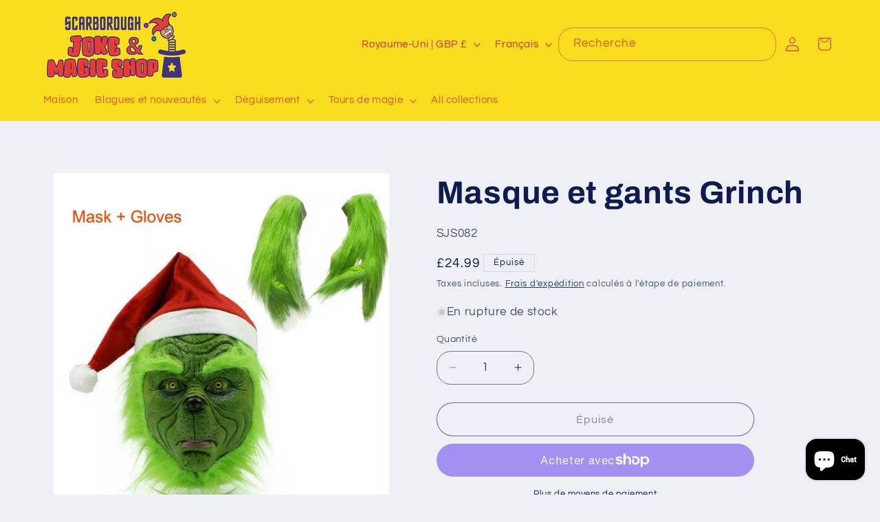

--- FILE ---
content_type: text/javascript; charset=utf-8
request_url: https://scarboroughjokeshop.com/fr/products/grinch-mask-gloves.js
body_size: 616
content:
{"id":6956252364993,"title":"Masque et gants Grinch","handle":"grinch-mask-gloves","description":"","published_at":"2021-09-25T16:32:52+01:00","created_at":"2021-09-25T16:32:52+01:00","vendor":"Clearance","type":"","tags":["All Masks"],"price":2499,"price_min":2499,"price_max":2499,"available":false,"price_varies":false,"compare_at_price":null,"compare_at_price_min":0,"compare_at_price_max":0,"compare_at_price_varies":false,"variants":[{"id":40801050788033,"title":"Default Title","option1":"Default Title","option2":null,"option3":null,"sku":"SJS082","requires_shipping":true,"taxable":true,"featured_image":null,"available":false,"name":"Masque et gants Grinch","public_title":null,"options":["Default Title"],"price":2499,"weight":0,"compare_at_price":null,"inventory_management":"shopify","barcode":"","requires_selling_plan":false,"selling_plan_allocations":[]}],"images":["\/\/cdn.shopify.com\/s\/files\/1\/0519\/5877\/6001\/products\/image_6f6fd463-05d2-4577-88a5-5814b63eac0e.jpg?v=1632584193"],"featured_image":"\/\/cdn.shopify.com\/s\/files\/1\/0519\/5877\/6001\/products\/image_6f6fd463-05d2-4577-88a5-5814b63eac0e.jpg?v=1632584193","options":[{"name":"Titre","position":1,"values":["Default Title"]}],"url":"\/fr\/products\/grinch-mask-gloves","media":[{"alt":null,"id":23191999611073,"position":1,"preview_image":{"aspect_ratio":0.942,"height":1194,"width":1125,"src":"https:\/\/cdn.shopify.com\/s\/files\/1\/0519\/5877\/6001\/products\/image_6f6fd463-05d2-4577-88a5-5814b63eac0e.jpg?v=1632584193"},"aspect_ratio":0.942,"height":1194,"media_type":"image","src":"https:\/\/cdn.shopify.com\/s\/files\/1\/0519\/5877\/6001\/products\/image_6f6fd463-05d2-4577-88a5-5814b63eac0e.jpg?v=1632584193","width":1125}],"requires_selling_plan":false,"selling_plan_groups":[]}